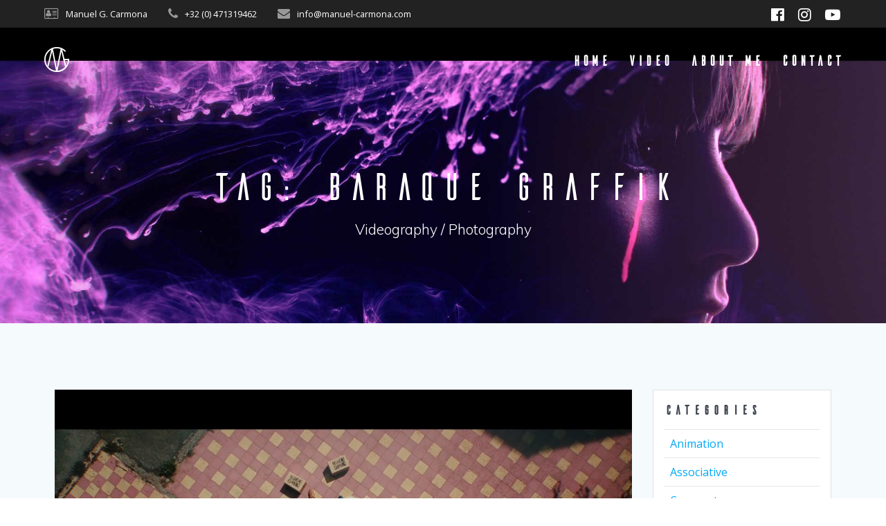

--- FILE ---
content_type: text/css
request_url: https://manuel-carmona.com/cms/wp-content/themes/mesmerize_child/style.css?ver=0.1.0
body_size: 261
content:
/*
Theme Name:     Thème enfant
Description:    Thème enfant de Benoit de WPserveur
Author:         Benoit de WPserveur
Author URI:     https://www.wpserveur.net
Template:       mesmerize                
Version:        0.1.0
*/

@font-face {
  font-family: "ailerons";
  src: url("/cms/wp-content/themes/mesmerize/assets/fonts/AILERONS-TYPEFACE.OTF");
}
h1,h2,h3,h4,h5,
.navigation-bar {
	font-family: ailerons;
}
h5 {
	font-size:1.2em;
}
ul.dropdown-menu > li > a {
	font-size:1.3em;
}
.footer-content-lists .footer-content {
    background-color: #000;
	
}
